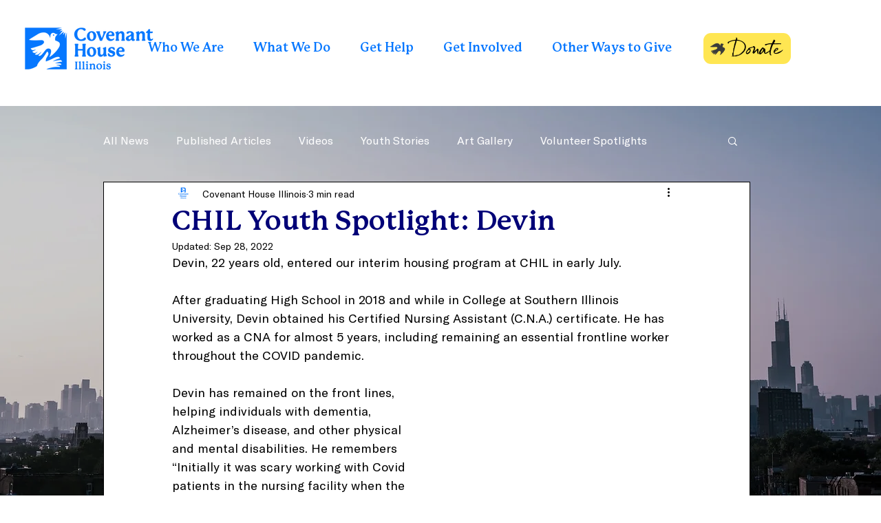

--- FILE ---
content_type: text/css
request_url: https://tags.srv.stackadapt.com/sa.css
body_size: -11
content:
:root {
    --sa-uid: '0-38d0c63c-1f79-5a6d-56a7-ddac4dceb190';
}

--- FILE ---
content_type: text/plain; charset=utf-8
request_url: https://tags.srv.stackadapt.com/saq_pxl?uid=rM3jf8ZHQYDcegjc8EgVWw&is_js=true&landing_url=https%3A%2F%2Fwww.covenanthouseil.org%2Fpost%2Fchil-youth-devin&t=CHIL%20Youth%20Spotlight%3A%20Devin&tip=SJ-9TScJxMo0PruQtY9XYA-YPtkuUMOV7E0kdY8jcGI&host=https%3A%2F%2Fwww.covenanthouseil.org&sa_conv_data_css_value=%20%220-38d0c63c-1f79-5a6d-56a7-ddac4dceb190%22&sa_conv_data_image_value=ffd8ffe000104a46494600010101006000600000ffdb004300080606070605080707070909080a0c140d0c0b0b0c1912130f141d1a1f1e1d1a1c1c20242e2720222c231c1c2837292c30313434341f27393d38323c2e333432ffdb0043010909090c0b0c180d0d1832211c213232323232323232323232323232323232323232323232323232323232323232323232323232323232323232323232323232ffc00011080001000103012200021101031101ffc4001f0000010501010101010100000000000000000102030405060708090a0bffc400b5100002010303020403050504040000017d01020300041105122131410613516107227114328191a1082342b1c11552d1f02433627282090a161718191a25262728292a3435363738393a434445464748494a535455565758595a636465666768696a737475767778797a838485868788898a92939495969798999aa2a3a4a5a6a7a8a9aab2b3b4b5b6b7b8b9bac2c3c4c5c6c7c8c9cad2d3d4d5d6d7d8d9dae1e2e3e4e5e6e7e8e9eaf1f2f3f4f5f6f7f8f9faffc4001f0100030101010101010101010000000000000102030405060708090a0bffc400b51100020102040403040705040400010277000102031104052131061241510761711322328108144291a1b1c109233352f0156272d10a162434e125f11718191a262728292a35363738393a434445464748494a535455565758595a636465666768696a737475767778797a82838485868788898a92939495969798999aa2a3a4a5a6a7a8a9aab2b3b4b5b6b7b8b9bac2c3c4c5c6c7c8c9cad2d3d4d5d6d7d8d9dae2e3e4e5e6e7e8e9eaf2f3f4f5f6f7f8f9faffda000c03010002110311003f00f7fa28a2803fffd938d0c63c1f795a6d56a7ddac4dceb19012e04789&l_src=&l_src_d=&u_src=&u_src_d=&shop=false&sa-user-id-v3=s%253AAQAKIJdmTWcFnhn8yg6RO1RzmD4K1IoGHPy9-X49T1HPRX5SELcBGAQgyqSiywYwAToE_kXKCEIEF_qUdQ.TATZTAykrdDomfuqBdF%252B%252ByzC6mryA8O8%252BgkwvPpqLW8&sa-user-id-v2=s%253AONDGPB95Wm1Wp92sTc6xkBLgR4k.NNytSMqzbMvc86aYe9SHUDpOhQoNyXubvLLhfjscXw8&sa-user-id=s%253A0-38d0c63c-1f79-5a6d-56a7-ddac4dceb190.LQkNUSPYYZrF%252Fzn7dvPhxSCRL1m14qFBWf5r3ZzAEC0
body_size: 17
content:
{"conversion_tracker_uids":null,"retargeting_tracker_uids":["KZvg7yjhfBekcNAqq7gVUz"],"lookalike_tracker_uids":null}